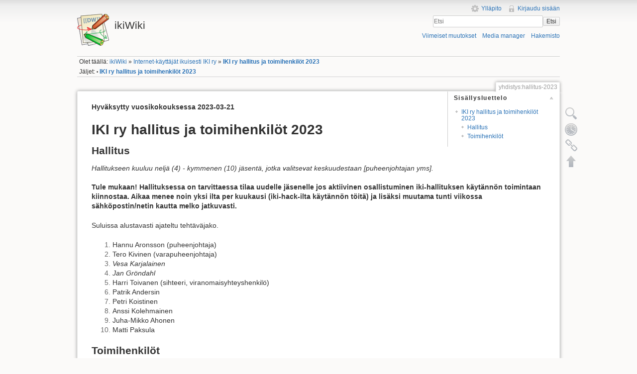

--- FILE ---
content_type: text/html; charset=utf-8
request_url: https://ikiwiki.iki.fi/yhdistys/hallitus-2023
body_size: 13363
content:
<!DOCTYPE html>
<html lang="fi" dir="ltr" class="no-js">
<head>
    <meta charset="utf-8" />
    <title>IKI ry hallitus ja toimihenkilöt 2023 [ikiWiki]</title>
    <script>(function(H){H.className=H.className.replace(/\bno-js\b/,'js')})(document.documentElement)</script>
    <meta name="generator" content="DokuWiki"/>
<meta name="robots" content="index,follow"/>
<meta name="keywords" content="yhdistys,hallitus-2023"/>
<link rel="search" type="application/opensearchdescription+xml" href="/lib/exe/opensearch.php" title="ikiWiki"/>
<link rel="start" href="/"/>
<link rel="contents" href="/yhdistys/hallitus-2023?do=index" title="Hakemisto"/>
<link rel="manifest" href="/lib/exe/manifest.php"/>
<link rel="alternate" type="application/rss+xml" title="Viimeiset muutokset" href="/feed.php"/>
<link rel="alternate" type="application/rss+xml" title="Nykyinen nimiavaruus" href="/feed.php?mode=list&amp;ns=yhdistys"/>
<link rel="alternate" type="text/html" title="pelkkä HTML" href="/_export/xhtml/yhdistys/hallitus-2023"/>
<link rel="alternate" type="text/plain" title="Wiki markup" href="/_export/raw/yhdistys/hallitus-2023"/>
<link rel="canonical" href="https://ikiwiki.iki.fi/yhdistys/hallitus-2023"/>
<link rel="stylesheet" href="/lib/exe/css.php?t=iki&amp;tseed=c752bdac2631d0ad68506e4aef01fb64"/>
<!--[if gte IE 9]><!-->
<script >/*<![CDATA[*/var NS='yhdistys';var JSINFO = {"chartlang":"fi","chartlocale":"{\n  \"name\": \"fi\",\n  \"options\": {\n    \"months\": [\n      \"Tammikuu\",\n      \"Helmikuu\",\n      \"Maaliskuu\",\n      \"Huhtikuu\",\n      \"Toukokuu\",\n      \"Kes\u00e4kuu\",\n      \"Hein\u00e4kuu\",\n      \"Elokuu\",\n      \"Syyskuu\",\n      \"Lokakuu\",\n      \"Marraskuu\",\n      \"Joulukuu\"\n    ],\n    \"shortMonths\": [\n      \"Tammi\",\n      \"Helmi\",\n      \"Maalis\",\n      \"Huhti\",\n      \"Touko\",\n      \"Kes\u00e4\",\n      \"Hein\u00e4\",\n      \"Elo\",\n      \"Syys\",\n      \"Loka\",\n      \"Marras\",\n      \"Joulu\"\n    ],\n    \"days\": [\n      \"Sunnuntai\",\n      \"Maanantai\",\n      \"Tiistai\",\n      \"Keskiviikko\",\n      \"Torstai\",\n      \"Perjantai\",\n      \"Lauantai\"\n    ],\n    \"shortDays\": [\"Su\", \"Ma\", \"Ti\", \"Ke\", \"To\", \"Pe\", \"La\"],\n    \"toolbar\": {\n      \"exportToSVG\": \"Lataa SVG\",\n      \"exportToPNG\": \"Lataa PNG\",\n      \"exportToCSV\": \"Lataa CSV\",\n      \"menu\": \"Valikko\",\n      \"selection\": \"Valinta\",\n      \"selectionZoom\": \"Valinnan zoomaus\",\n      \"zoomIn\": \"L\u00e4henn\u00e4\",\n      \"zoomOut\": \"Loitonna\",\n      \"pan\": \"Panoroi\",\n      \"reset\": \"Nollaa zoomaus\"\n    }\n  }\n}\n","id":"yhdistys:hallitus-2023","namespace":"yhdistys","ACT":"show","useHeadingNavigation":1,"useHeadingContent":1};
/*!]]>*/</script>
<script src="/lib/exe/jquery.php?tseed=f0349b609f9b91a485af8fd8ecd4aea4" defer="defer">/*<![CDATA[*/
/*!]]>*/</script>
<script src="/lib/exe/js.php?t=iki&amp;tseed=c752bdac2631d0ad68506e4aef01fb64" defer="defer">/*<![CDATA[*/
/*!]]>*/</script>
<!--<![endif]-->
    <meta name="viewport" content="width=device-width,initial-scale=1" />
    <link rel="shortcut icon" href="/lib/tpl/iki/images/favicon.ico" />
<link rel="apple-touch-icon" href="/lib/tpl/iki/images/apple-touch-icon.png" />
    </head>

<body>
    <!--[if lte IE 7 ]><div id="IE7"><![endif]--><!--[if IE 8 ]><div id="IE8"><![endif]-->
    <div id="dokuwiki__site"><div id="dokuwiki__top" class="site dokuwiki mode_show tpl_iki     ">

        
<!-- ********** HEADER ********** -->
<div id="dokuwiki__header"><div class="pad group">

    
    <div class="headings group">
        <ul class="a11y skip">
            <li><a href="#dokuwiki__content">Siirry sisältöön</a></li>
        </ul>

        <h1><a href="/ikiWiki"  accesskey="h" title="[H]"><img src="/lib/tpl/iki/images/logo.png" width="64" height="64" alt="" /> <span>ikiWiki</span></a></h1>
            </div>

    <div class="tools group">
        <!-- USER TOOLS -->
                    <div id="dokuwiki__usertools">
                <h3 class="a11y">Käyttäjän työkalut</h3>
                <ul>
                    <li><a href="/yhdistys/hallitus-2023?do=admin"  class="action admin" rel="nofollow" title="Ylläpito">Ylläpito</a></li><li><a href="/yhdistys/hallitus-2023?do=login&amp;sectok="  class="action login" rel="nofollow" title="Kirjaudu sisään">Kirjaudu sisään</a></li>                </ul>
            </div>
        
        <!-- SITE TOOLS -->
        <div id="dokuwiki__sitetools">
            <h3 class="a11y">Sivuston työkalut</h3>
            <form action="/ikiWiki" method="get" role="search" class="search doku_form" id="dw__search" accept-charset="utf-8"><input type="hidden" name="do" value="search" /><input type="hidden" name="id" value="yhdistys:hallitus-2023" /><div class="no"><input name="q" type="text" class="edit" title="[F]" accesskey="f" placeholder="Etsi" autocomplete="on" id="qsearch__in" value="" /><button value="1" type="submit" title="Etsi">Etsi</button><div id="qsearch__out" class="ajax_qsearch JSpopup"></div></div></form>            <div class="mobileTools">
                <form action="/doku.php" method="get" accept-charset="utf-8"><div class="no"><input type="hidden" name="id" value="yhdistys:hallitus-2023" /><select name="do" class="edit quickselect" title="Työkalut"><option value="">Työkalut</option><optgroup label="Sivutyökalut"><option value="edit">Näytä sivun lähdekoodi</option><option value="revisions">Vanhat versiot</option><option value="backlink">Paluulinkit</option></optgroup><optgroup label="Sivuston työkalut"><option value="recent">Viimeiset muutokset</option><option value="media">Media manager</option><option value="index">Hakemisto</option></optgroup><optgroup label="Käyttäjän työkalut"><option value="login">Kirjaudu sisään</option></optgroup></select><button type="submit">&gt;</button></div></form>            </div>
            <ul>
                <li><a href="/yhdistys/hallitus-2023?do=recent"  class="action recent" accesskey="r" rel="nofollow" title="Viimeiset muutokset [R]">Viimeiset muutokset</a></li><li><a href="/yhdistys/hallitus-2023?do=media&amp;ns=yhdistys"  class="action media" rel="nofollow" title="Media manager">Media manager</a></li><li><a href="/yhdistys/hallitus-2023?do=index"  class="action index" accesskey="x" rel="nofollow" title="Hakemisto [X]">Hakemisto</a></li>            </ul>
        </div>

    </div>

    <!-- BREADCRUMBS -->
            <div class="breadcrumbs">
                            <div class="youarehere"><span class="bchead">Olet täällä: </span><span class="home"><bdi><a href="/ikiwiki" class="wikilink1" title="ikiwiki" data-wiki-id="ikiwiki">ikiWiki</a></bdi></span> » <bdi><a href="/yhdistys/yhdistys" class="wikilink1" title="yhdistys:yhdistys" data-wiki-id="yhdistys:yhdistys">Internet-käyttäjät ikuisesti IKI ry</a></bdi> » <bdi><a href="/yhdistys/hallitus-2023" class="wikilink1" title="yhdistys:hallitus-2023" data-wiki-id="yhdistys:hallitus-2023">IKI ry hallitus ja toimihenkilöt 2023</a></bdi></div>
                                        <div class="trace"><span class="bchead">Jäljet:</span> <span class="bcsep">•</span> <span class="curid"><bdi><a href="/yhdistys/hallitus-2023"  class="breadcrumbs" title="yhdistys:hallitus-2023">IKI ry hallitus ja toimihenkilöt 2023</a></bdi></span></div>
                    </div>
    
    
    <hr class="a11y" />
</div></div><!-- /header -->

        <div class="wrapper group">

            
            <!-- ********** CONTENT ********** -->
            <div id="dokuwiki__content"><div class="pad group">

                <div class="pageId"><span>yhdistys:hallitus-2023</span></div>

                <div class="page group">
                                                            <!-- wikipage start -->
                    <!-- TOC START -->
<div id="dw__toc" class="dw__toc">
<h3 class="toggle">Sisällysluettelo</h3>
<div>

<ul class="toc">
<li class="level1"><div class="li"><a href="#iki_ry_hallitus_ja_toimihenkiloet_2023">IKI ry hallitus ja toimihenkilöt 2023</a></div>
<ul class="toc">
<li class="level2"><div class="li"><a href="#hallitus">Hallitus</a></div></li>
<li class="level2"><div class="li"><a href="#toimihenkiloet">Toimihenkilöt</a></div></li>
</ul></li>
</ul>
</div>
</div>
<!-- TOC END -->

<p>
<strong>Hyväksytty vuosikokouksessa 2023-03-21</strong>
</p>

<h1 class="sectionedit1" id="iki_ry_hallitus_ja_toimihenkiloet_2023">IKI ry hallitus ja toimihenkilöt 2023</h1>
<div class="level1">

</div>

<h2 class="sectionedit2" id="hallitus">Hallitus</h2>
<div class="level2">

<p>
<em>Hallitukseen kuuluu neljä (4) - kymmenen (10) jäsentä, jotka valitsevat keskuudestaan [puheenjohtajan yms].</em>
</p>

<p>
<strong>Tule mukaan! Hallituksessa on tarvittaessa tilaa uudelle jäsenelle jos aktiivinen osallistuminen iki-hallituksen käytännön toimintaan kiinnostaa. Aikaa menee noin yksi ilta per kuukausi (iki-hack-ilta käytännön töitä) ja lisäksi muutama tunti viikossa sähköpostin/netin kautta melko jatkuvasti.</strong>
</p>

<p>
Suluissa alustavasti ajateltu tehtäväjako.
</p>
<ol>
<li class="level1"><div class="li"> Hannu Aronsson (puheenjohtaja)</div>
</li>
<li class="level1"><div class="li"> Tero Kivinen (varapuheenjohtaja)</div>
</li>
<li class="level1"><div class="li"> <em>Vesa Karjalainen</em></div>
</li>
<li class="level1"><div class="li"> <em>Jan Gröndahl</em></div>
</li>
<li class="level1"><div class="li"> Harri Toivanen (sihteeri, viranomaisyhteyshenkilö)</div>
</li>
<li class="level1"><div class="li"> Patrik Andersin</div>
</li>
<li class="level1"><div class="li"> Petri Koistinen</div>
</li>
<li class="level1"><div class="li"> Anssi Kolehmainen</div>
</li>
<li class="level1"><div class="li"> Juha-Mikko Ahonen</div>
</li>
<li class="level1"><div class="li"> Matti Paksula</div>
</li>
</ol>

</div>

<h2 class="sectionedit3" id="toimihenkiloet">Toimihenkilöt</h2>
<div class="level2">

<p>
Facebook -toimihenkilö joka ylläpitää siellä olevaa iki-yhteisöä: Jarkko Santala.
</p>

<p>
LinkedIn -toimihenkilö joka ylläpitää siellä olevaa iki-yhteisöä: Pekka Tuikka.
</p>

</div>
                    <!-- wikipage stop -->
                                    </div>

                <div class="docInfo"><bdi>yhdistys/hallitus-2023.txt</bdi> · Viimeksi muutettu: 2023-03-23 15:59 / <bdi>haa</bdi></div>

                            </div></div><!-- /content -->

            <hr class="a11y" />

            <!-- PAGE ACTIONS -->
            <div id="dokuwiki__pagetools">
                <h3 class="a11y">Sivutyökalut</h3>
                <div class="tools">
                    <ul>
                        <li><a href="/yhdistys/hallitus-2023?do=edit"  class="action source" accesskey="v" rel="nofollow" title="Näytä sivun lähdekoodi [V]"><span>Näytä sivun lähdekoodi</span></a></li><li><a href="/yhdistys/hallitus-2023?do=revisions"  class="action revs" accesskey="o" rel="nofollow" title="Vanhat versiot [O]"><span>Vanhat versiot</span></a></li><li><a href="/yhdistys/hallitus-2023?do=backlink"  class="action backlink" rel="nofollow" title="Paluulinkit"><span>Paluulinkit</span></a></li><li><a href="#dokuwiki__top"  class="action top" accesskey="t" rel="nofollow" title="Takaisin ylös [T]"><span>Takaisin ylös</span></a></li>                    </ul>
                </div>
            </div>
        </div><!-- /wrapper -->

        
<!-- ********** FOOTER ********** -->
<div id="dokuwiki__footer"><div class="pad">
    <div class="license">Jollei muuta ole mainittu, niin sisältö tässä wikissä on lisensoitu seuraavalla lisenssillä: <bdi><a href="https://creativecommons.org/licenses/by-nc-sa/4.0/deed.fi" rel="license" class="urlextern">CC Attribution-Noncommercial-Share Alike 4.0 International</a></bdi></div>
    <div class="buttons">
        <a href="https://creativecommons.org/licenses/by-nc-sa/4.0/deed.fi" rel="license"><img src="/lib/images/license/button/cc-by-nc-sa.png" alt="CC Attribution-Noncommercial-Share Alike 4.0 International" /></a>        <a href="http://www.dokuwiki.org/donate" title="Donate" ><img
            src="/lib/tpl/iki/images/button-donate.gif" width="80" height="15" alt="Donate" /></a>
        <a href="http://www.php.net" title="Powered by PHP" ><img
            src="/lib/tpl/iki/images/button-php.gif" width="80" height="15" alt="Powered by PHP" /></a>
        <a href="http://validator.w3.org/check/referer" title="Valid HTML5" ><img
            src="/lib/tpl/iki/images/button-html5.png" width="80" height="15" alt="Valid HTML5" /></a>
        <a href="http://jigsaw.w3.org/css-validator/check/referer?profile=css3" title="Valid CSS" ><img
            src="/lib/tpl/iki/images/button-css.png" width="80" height="15" alt="Valid CSS" /></a>
        <a href="http://dokuwiki.org/" title="Driven by DokuWiki" ><img
            src="/lib/tpl/iki/images/button-dw.png" width="80" height="15" alt="Driven by DokuWiki" /></a>
    </div>
</div></div><!-- /footer -->

    </div></div><!-- /site -->

    <div class="no"><img src="/lib/exe/taskrunner.php?id=yhdistys%3Ahallitus-2023&amp;1768881070" width="2" height="1" alt="" /></div>
    <div id="screen__mode" class="no"></div>    <!--[if ( lte IE 7 | IE 8 ) ]></div><![endif]-->
</body>
</html>
